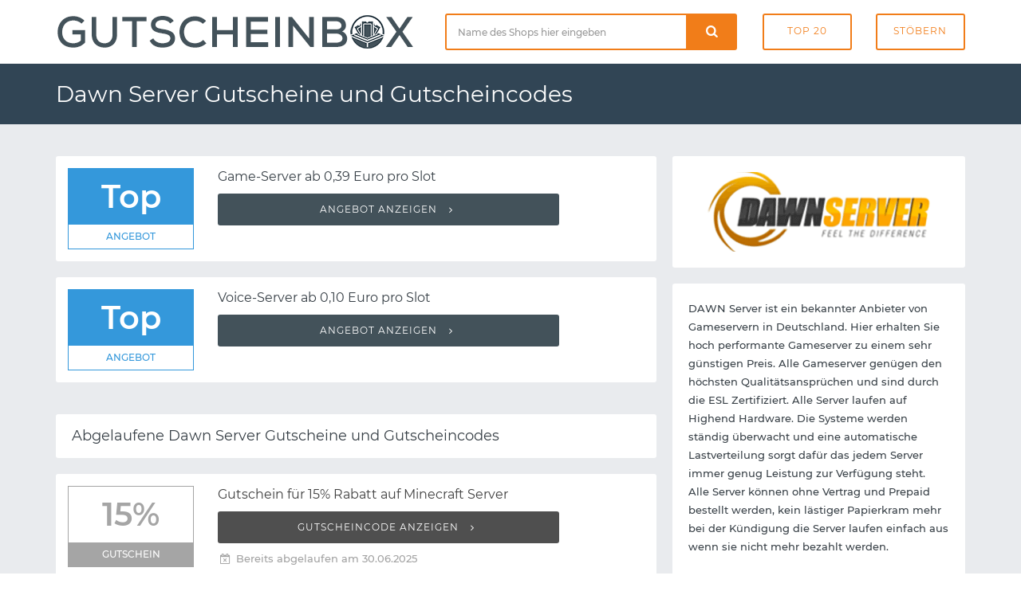

--- FILE ---
content_type: text/html; charset=UTF-8
request_url: https://www.gutscheinbox.de/dawn-server-gutscheine/
body_size: 4598
content:

	<!DOCTYPE html>
	<html lang="de" dir="ltr">

	<head>
		<meta charset="utf-8">
		<meta http-equiv="X-UA-Compatible" content="IE=edge">
		<meta name="viewport" content="width=device-width, initial-scale=1">
		<title>Dawn Server Gutschein 2026 mit Dawn Server Gutscheincode</title>
		<meta name="description"
			  content="➤ Die besten Dawn Server Gutscheine und Rabatte übersichtlich auf einer Seite! ✅ Täglich neu und geprüft. ✅ Kein langes Suchen mehr nach einem Gutscheincode oder Rabattcode: Jetzt unseren kostenlosen Dawn Server Gutschein sofort einlösen.">
		<meta name="robots" content="index, follow">
		<link rel="canonical" href="https://www.gutscheinbox.de/dawn-server-gutscheine/">		<link itemprop="image" href="https://www.gutscheinbox.de/gfx/5/dawn-server-gutscheine.png">		            <meta property="og:type" content="website">
            <meta property="og:site_name" content="Rabattcode.de">
            <meta property="og:image" content="https://www.gutscheinbox.de/gfx/5/dawn-server-gutscheine.png">
            <meta property="og:title" content="Dawn Server Gutschein mit Dawn Server Gutscheincode">
            <meta property="og:description" content="➤ Die besten Dawn Server Gutscheine und Rabatte übersichtlich auf einer Seite! ✅ Täglich neu und geprüft. ✅ Kein langes Suchen mehr nach einem Gutscheincode oder Rabattcode: Jetzt unseren kostenlosen Dawn Server Gutschein sofort einlösen.">
		
		<link rel="stylesheet" type="text/css" href="https://www.gutscheinbox.de/min/g=css&amp;180730">
		<link rel="icon" type="image/png" href="/gfx/icons/16x16.png" sizes="16x16">
		<link rel="icon" type="image/png" href="/gfx/icons/32x32.png" sizes="32x32">
		<link rel="icon" type="image/png" href="/gfx/icons/96x96.png" sizes="96x96">
		<link rel="apple-touch-icon" href="/gfx/icons/apple-touch-icon.png">
		<link rel="icon" type="image/x-icon" href="/favicon.ico">

	</head>

	<body>

	<div class="page-wrapper">
		<header class="main-header">

			<div class="header-header bg-white">
				<div class="container">
					<div class="row">
						<div class="col-md-5 t-xs-center t-md-left valign-middle">
							<a href="https://www.gutscheinbox.de/" class="logo">
								<img src="/gfx/logo.png" alt="Gutscheinbox Gutscheine">
							</a>
						</div>
						<div class="header-search col-md-7 hidden-xs">
							<div class="row">
								<div class="col-md-7 col-sm-6">
									<form class="search-form" id="suche" method="post">
										<div class="input-group">
											<input type="text" class="form-control input-lg search-input"
												   placeholder="Name des Shops hier eingeben" required="required"
												   id="input-suche" name="input-suche" aria-label="Shopname">
											<div class="input-group-btn">
												<div class="input-group">
													<div class="input-group-btn">
														<button type="submit" id="btn-suche" aria-label="Suchen"
																class="btn btn-lg btn-search btn-block">
															<i class="icon-search font-16"></i>
														</button>
													</div>
												</div>
											</div>
										</div>
									</form>
								</div>
								<div class="col-md-5 col-sm-6">
									<div class="row row-tb-0">
										<div class="col-xs-6">
											<a href="/gutscheine/beliebt-und-empfehlenswert/" class="btn btn-header">Top
												20</a>
										</div>
										<div class="col-xs-6">
											<a href="/gutscheine/kategorien/" class="btn btn-header">Stöbern</a>
										</div>
									</div>
								</div>
							</div>
						</div>
					</div>
				</div>
			</div>

			<div class="header-menu bg-blue">
				<div class="container">
					<h1>Dawn Server Gutscheine und Gutscheincodes</h1>
				</div>
			</div>

		</header>

		<script type="application/ld+json">
	{
		"@context": "http://schema.org",
		"@type": "Store",
		"name": "Dawn Server",
		"url": "https://www.gutscheinbox.de/dawn-server-gutscheine/",
		"image": "https://www.gutscheinbox.de/gfx/1/dawn-server-gutscheine.png" ,
		"aggregateRating": {
			"@type": "AggregateRating",
			"ratingValue": 3,
			"worstRating": 1,
			"bestRating": 5,
			"reviewCount": 1		}	}
</script>

<div class="main-content" data-page="Merchant" data-id="2739">
	<div class="page-container ptb-40">
		<div class="container">
			<div class="row row-rl-10 row-tb-20">
				<div class="page-content col-xs-12 col-md-8">
					<section class="section gutschein-liste">
						<div class="row row-tb-10">
								<div class="col-xs-12">
		<div class="coupon-single panel"
			 data-id="21887" data-shop="Dawn Server">
			
			<div class="row row-tb-0 row-rl-0">
				<div class="col-sm-3">
					<figure class="p-15">
						<div class="gtype vorteil">Top <span>Angebot</span></div>					</figure>
				</div>
				<div class="col-sm-9">
					<div class="panel-body">
						<h5 class="deal-title mb-10">
							Game-Server ab 0,39 Euro pro Slot						</h5>

						<div class="showcode">
															<button class="show-code btn btn-block">
									Angebot anzeigen <i class="icon-angle-right ml-5"></i></button>						</div>
						
						
					</div>
				</div>
			</div>
		</div>
	</div>
		<div class="col-xs-12">
		<div class="coupon-single panel"
			 data-id="21888" data-shop="Dawn Server">
			
			<div class="row row-tb-0 row-rl-0">
				<div class="col-sm-3">
					<figure class="p-15">
						<div class="gtype vorteil">Top <span>Angebot</span></div>					</figure>
				</div>
				<div class="col-sm-9">
					<div class="panel-body">
						<h5 class="deal-title mb-10">
							Voice-Server ab 0,10 Euro pro Slot						</h5>

						<div class="showcode">
															<button class="show-code btn btn-block">
									Angebot anzeigen <i class="icon-angle-right ml-5"></i></button>						</div>
						
						
					</div>
				</div>
			</div>
		</div>
	</div>
	
						</div>
					</section>

					
							<header class="panel ptb-15 prl-20 pos-r mt-40 mb-20">
								<h3 class="section-title font-18">
									Abgelaufene Dawn Server Gutscheine und
									Gutscheincodes</h3>
							</header>

							<section class="section gutschein-liste">
								<div class="row row-tb-10">
										<div class="col-xs-12">
		<div class="coupon-single panel expired"
			 data-id="64192" data-shop="Dawn Server">
			
			<div class="row row-tb-0 row-rl-0">
				<div class="col-sm-3">
					<figure class="p-15">
						<div class="gtype code">15% <span>Gutschein</span></div>					</figure>
				</div>
				<div class="col-sm-9">
					<div class="panel-body">
						<h5 class="deal-title mb-10">
							Gutschein für 15% Rabatt auf Minecraft Server						</h5>

						<div class="showcode">
															<button class="show-code btn btn-block">
									Gutscheincode anzeigen <i class="icon-angle-right ml-5"></i></button>						</div>
						<ul class="deal-meta list-inline"><li class="color-muted"><i class="icon-calendar-times"></i> Bereits abgelaufen am 30.06.2025</li></ul>
						
					</div>
				</div>
			</div>
		</div>
	</div>
		<div class="col-xs-12">
		<div class="coupon-single panel expired"
			 data-id="64193" data-shop="Dawn Server">
			
			<div class="row row-tb-0 row-rl-0">
				<div class="col-sm-3">
					<figure class="p-15">
						<div class="gtype code">10% <span>Gutschein</span></div>					</figure>
				</div>
				<div class="col-sm-9">
					<div class="panel-body">
						<h5 class="deal-title mb-10">
							Gutschein für 10% Rabatt auf Teamspeak Server						</h5>

						<div class="showcode">
															<button class="show-code btn btn-block">
									Gutscheincode anzeigen <i class="icon-angle-right ml-5"></i></button>						</div>
						<ul class="deal-meta list-inline"><li class="color-muted"><i class="icon-calendar-times"></i> Bereits abgelaufen am 30.06.2025</li></ul>
						
					</div>
				</div>
			</div>
		</div>
	</div>
		<div class="col-xs-12">
		<div class="coupon-single panel expired"
			 data-id="64194" data-shop="Dawn Server">
			
			<div class="row row-tb-0 row-rl-0">
				<div class="col-sm-3">
					<figure class="p-15">
						<div class="gtype code">10% <span>Gutschein</span></div>					</figure>
				</div>
				<div class="col-sm-9">
					<div class="panel-body">
						<h5 class="deal-title mb-10">
							Gutschein für 10% Rabatt auf Landwirtschaftssimulator 2025 Server						</h5>

						<div class="showcode">
															<button class="show-code btn btn-block">
									Gutscheincode anzeigen <i class="icon-angle-right ml-5"></i></button>						</div>
						<ul class="deal-meta list-inline"><li class="color-muted"><i class="icon-calendar-times"></i> Bereits abgelaufen am 30.06.2025</li></ul>
						
					</div>
				</div>
			</div>
		</div>
	</div>
		<div class="col-xs-12">
		<div class="coupon-single panel expired"
			 data-id="64195" data-shop="Dawn Server">
			
			<div class="row row-tb-0 row-rl-0">
				<div class="col-sm-3">
					<figure class="p-15">
						<div class="gtype code">10 &euro; <span>Gutschein</span></div>					</figure>
				</div>
				<div class="col-sm-9">
					<div class="panel-body">
						<h5 class="deal-title mb-10">
							Gutschein für 10 Euro Rabatt auf vServer						</h5>

						<div class="showcode">
															<button class="show-code btn btn-block">
									Gutscheincode anzeigen <i class="icon-angle-right ml-5"></i></button>						</div>
						<ul class="deal-meta list-inline"><li class="color-muted"><i class="icon-calendar-times"></i> Bereits abgelaufen am 30.06.2025</li></ul>
						
					</div>
				</div>
			</div>
		</div>
	</div>
		<div class="col-xs-12">
		<div class="coupon-single panel expired"
			 data-id="64196" data-shop="Dawn Server">
			
			<div class="row row-tb-0 row-rl-0">
				<div class="col-sm-3">
					<figure class="p-15">
						<div class="gtype code">25 &euro; <span>Gutschein</span></div>					</figure>
				</div>
				<div class="col-sm-9">
					<div class="panel-body">
						<h5 class="deal-title mb-10">
							Gutschein für 25 Euro Rabatt auf Dedicated Game Server						</h5>

						<div class="showcode">
															<button class="show-code btn btn-block">
									Gutscheincode anzeigen <i class="icon-angle-right ml-5"></i></button>						</div>
						<ul class="deal-meta list-inline"><li class="color-muted"><i class="icon-calendar-times"></i> Bereits abgelaufen am 30.06.2025</li></ul>
						
					</div>
				</div>
			</div>
		</div>
	</div>
		<div class="col-xs-12">
		<div class="coupon-single panel expired"
			 data-id="64197" data-shop="Dawn Server">
			
			<div class="row row-tb-0 row-rl-0">
				<div class="col-sm-3">
					<figure class="p-15">
						<div class="gtype code">20% <span>Gutschein</span></div>					</figure>
				</div>
				<div class="col-sm-9">
					<div class="panel-body">
						<h5 class="deal-title mb-10">
							Gutschein für 20% Rabatt auf Dedicated Game Server						</h5>

						<div class="showcode">
															<button class="show-code btn btn-block">
									Gutscheincode anzeigen <i class="icon-angle-right ml-5"></i></button>						</div>
						<ul class="deal-meta list-inline"><li class="color-muted"><i class="icon-calendar-times"></i> Bereits abgelaufen am 30.06.2025</li></ul>
						
					</div>
				</div>
			</div>
		</div>
	</div>
		<div class="col-xs-12">
		<div class="coupon-single panel expired"
			 data-id="64198" data-shop="Dawn Server">
			
			<div class="row row-tb-0 row-rl-0">
				<div class="col-sm-3">
					<figure class="p-15">
						<div class="gtype code">20% <span>Gutschein</span></div>					</figure>
				</div>
				<div class="col-sm-9">
					<div class="panel-body">
						<h5 class="deal-title mb-10">
							Gutschein für 20% Rabatt auf Root Server						</h5>

						<div class="showcode">
															<button class="show-code btn btn-block">
									Gutscheincode anzeigen <i class="icon-angle-right ml-5"></i></button>						</div>
						<ul class="deal-meta list-inline"><li class="color-muted"><i class="icon-calendar-times"></i> Bereits abgelaufen am 30.06.2025</li></ul>
						
					</div>
				</div>
			</div>
		</div>
	</div>
		<div class="col-xs-12">
		<div class="coupon-single panel expired"
			 data-id="64199" data-shop="Dawn Server">
			
			<div class="row row-tb-0 row-rl-0">
				<div class="col-sm-3">
					<figure class="p-15">
						<div class="gtype code">20 &euro; <span>Gutschein</span></div>					</figure>
				</div>
				<div class="col-sm-9">
					<div class="panel-body">
						<h5 class="deal-title mb-10">
							Gutschein für 20 Euro Rabatt auf Root Server						</h5>

						<div class="showcode">
															<button class="show-code btn btn-block">
									Gutscheincode anzeigen <i class="icon-angle-right ml-5"></i></button>						</div>
						<ul class="deal-meta list-inline"><li class="color-muted"><i class="icon-calendar-times"></i> Bereits abgelaufen am 30.06.2025</li></ul>
						
					</div>
				</div>
			</div>
		</div>
	</div>
	
								</div>
							</section>

							

					<div class="blog-single-post">
						<div class="row row-tb-20">

							<div class="col-xs-12 mt-20">
								<article class="entry panel">
																		</figure>
									<div class="entry-wrapper prl-20 prl-md-30 pt-20 pt-md-30 pb-15">
										<header class="entry-header">
											<h2 class="entry-title mb-10 mb-md-15 font-lg-24 font-md-22">
												                                        </h2>
										</header>
										<div class="entry-content">

											<p class="mb-20"></p>

												<blockquote class="block-quote mb-30">
													<h3 class="mb-10">So lösen Sie Ihren Dawn Server Gutschein ein</h3>
													<p>Sobald Sie sich einen Gutschein ausgesucht haben, können Sie den als Gutscheincode oder Rabattcode bezeichneten Rabatt einlösen. Klicken Sie einfach auf "Gutscheincode anzeigen" und kopieren Sie den eingeblendeten Code. Starten Sie nun wie gewohnt Ihren Einkauf im Onlineshop von Dawn Server. Nachdem alle Artikel im Warenkorb gelandet sind, kann der Gutscheincode im Warenkorb oder dem weiteren Bestellprozess in das entsprechende Feld eingetragen werden. Mit einem Klick wird der Gutschein aktiviert und der Rabatt automatisch von der Gesamtsumme abgezogen.</p>
												</blockquote>


											<h2 class="mb-20 font-lg-24 font-md-22">Dawn Server Gutschein und Rabatte</h2>

<p class="mb-20">Wir unterstützen Onlineshopper bei Ihrer Leidenschaft - mit aktuellen Gutscheinen für den bekannten Onlineshop von Dawn Server. Alle Rabatte und Gutscheincodes auf Gutscheinbox.de sind absolut kostenfrei und können ohne Anmeldung sofort verwendet werden. Auf dieser Seite finden Sie eine umfassende Auflistung gültiger Dawn Server Gutscheine. Falls doch gerade einmal kein aktueller Gutschein vorhanden ist, bedeutet dies im Normalfall, dass Dawn Server derzeit keine Rabatte anbietet. Zahlreiche weitere Onlineshops bieten womöglich die gleichen Produkte. Stöbern Sie also auch in unseren Kategorien und den ähnlichen Shops, um Preise und Rabatte miteinander zu vergleichen.</p>

											
										</div>
									</div>
								</article>
							</div>
						</div>
					</div>
				</div>
				<div class="page-sidebar col-md-4 col-xs-12">
					<aside class="sidebar blog-sidebar">
						<div class="row row-tb-10">
							<div class="col-xs-12">
								<div class="widget panel prl-20">
									<div class="widget-body shop-logo ptb-20">

																				<img
											src="https://www.gutscheinbox.de/gfx/5/dawn-server-gutscheine.png"
											alt="Dawn Server Gutscheine">


									</div>
								</div>
							</div>

							<div class="col-xs-12">
								<div class="widget panel prl-20">
									<div class="widget-body ptb-20">

										<div class="widget">
											DAWN Server ist ein bekannter Anbieter von Gameservern in Deutschland. Hier erhalten Sie hoch performante Gameserver zu einem sehr günstigen Preis. Alle Gameserver genügen den höchsten Qualitätsansprüchen und sind durch die ESL Zertifiziert. Alle Server laufen auf Highend Hardware. Die Systeme werden ständig überwacht und eine automatische Lastverteilung sorgt dafür das jedem Server immer genug Leistung zur Verfügung steht. Alle Server können ohne Vertrag und Prepaid bestellt werden, kein lästiger Papierkram mehr bei der Kündigung die Server laufen einfach aus wenn sie nicht mehr bezahlt werden.<br />
<br />
Unser Team ist ständig auf der Suche nach den neuesten Dawn Server Gutscheinen und Rabatten. Vor jedem Besuch bei Dawn Server sollten Sie also vorbeischauen und prüfen, ob wir einen neuen Dawn Server Gutscheincode im Angebot haben.
											<div class="website-link"><i
													class="icon-home"></i> www.dawn-server.de											</div>
										</div>
									</div>
								</div>
							</div>

							
							<div class="col-xs-12">
								<div class="widget panel pt-20 prl-20">
									<h3 class="widget-title h-title">Bewertung</h3>
									<div class="widget-content ptb-30">
										<span class="star-rate"><span style="width: 79px"></span></span>
																					<div>Dawn Server wird von 1 Kunde  mit 3 von 5 Sternen bewertet.</div>									</div>
								</div>
							</div>

								<div class="col-xs-12">
		<div class="widget popular-tags panel pt-20 prl-20">
			<h3 class="widget-title h-title">Ähnliche Onlineshops</h3>
			<div class="widget-body pt-30 pb-20">
				<div class="tags">
											<a href="https://www.gutscheinbox.de/fraenk-gutscheine/"
						   class="badge">fraenk</a>
											<a href="https://www.gutscheinbox.de/o2-gutscheine/"
						   class="badge">o2</a>
											<a href="https://www.gutscheinbox.de/4netplayers-gutscheine/"
						   class="badge">4netplayers</a>
											<a href="https://www.gutscheinbox.de/ewe-gutscheine/"
						   class="badge">EWE</a>
											<a href="https://www.gutscheinbox.de/osnatel-gutscheine/"
						   class="badge">Osnatel</a>
											<a href="https://www.gutscheinbox.de/maxdome-gutscheine/"
						   class="badge">maxdome</a>
											<a href="https://www.gutscheinbox.de/vodafone-gutscheine/"
						   class="badge">Vodafone</a>
											<a href="https://www.gutscheinbox.de/cyberghost-gutscheine/"
						   class="badge">CyberGhost</a>
											<a href="https://www.gutscheinbox.de/mysimpleshow-gutscheine/"
						   class="badge">simpleshow</a>
											<a href="https://www.gutscheinbox.de/checkdomain-gutscheine/"
						   class="badge">checkdomain</a>
											<a href="https://www.gutscheinbox.de/linotype-gutscheine/"
						   class="badge">Linotype</a>
											<a href="https://www.gutscheinbox.de/starmobile-gutscheine/"
						   class="badge">Starmobile</a>
											<a href="https://www.gutscheinbox.de/saily-gutscheine/"
						   class="badge">Saily</a>
											<a href="https://www.gutscheinbox.de/flatbooster-gutscheine/"
						   class="badge">flatbooster</a>
									</div>
			</div>
		</div>
	</div>
	
						</div>
					</aside>
				</div>
			</div>
		</div>
	</div>
</div>

		<section class="footer-top-area pt-70 pb-30 pos-r bg-blue">
			<div class="container">
				<div class="row row-tb-20">
					<div class="col-sm-12 col-md-4">
						<div class="row row-tb-20">
							<div class="footer-col col-sm-11">
								<div class="footer-about">
									<img class="mb-40" src="/gfx/logo_light.png" width="250" alt="">
									<p class="color-light">Gutscheinbox existiert bereits seit 2006 und zählt damit zu
										den ältesten deutschen Gutscheinportalen. Verpassen Sie nie mehr exklusive
										Gutscheine, Rabatte, Gutscheincodes und Sales - dafür sorgen wir auch in
										Zukunft.</p>
								</div>
							</div>
						</div>
					</div>

					<div class="col-sm-12 col-md-8">
						<div class="row row-tb-20">
							<div class="footer-col col-sm-4">
								<div class="footer-links">
									<h2 class="color-lighter">Navigation</h2>
									<ul>
										<li><a href="/gutscheine/neu-und-topaktuell/">Neueste Gutscheine</a>
										</li>
										<li><a href="/gutscheine/last-minute/">Ablaufende Gutscheine</a>
										</li>
										<li><a href="/gutscheine/beliebt-und-empfehlenswert/">Beliebteste Gutscheine</a>
										</li>
										<li><a href="/gutscheine/alle-shops-von-a-bis-z/">Alle Shops von A-Z</a>
										</li>
										<li><a href="/service/so-funktionierts/">Hilfe / So funktioniert's</a>
										</li>
										<li><a href="/service/haeufige-fragen/">Häufig gestellte Fragen</a>
										</li>
									</ul>
								</div>
							</div>
							<div class="footer-col col-sm-4">
								<div class="footer-links">
									<h2>Neue Shops</h2>
									<ul>
																					<li>
												<a href="/delst-gutscheine/">DeLSt</a>
											</li>
																					<li>
												<a href="/rose-on-six-gutscheine/">Rose on Six</a>
											</li>
																					<li>
												<a href="/be-green-gutscheine/">Be.Green</a>
											</li>
																					<li>
												<a href="/25now-gutscheine/">25now</a>
											</li>
																					<li>
												<a href="/little-big-hotels-gutscheine/">little BIG hotels</a>
											</li>
																					<li>
												<a href="/indevolt-gutscheine/">Indevolt</a>
											</li>
																			</ul>
								</div>
							</div>
							<div class="footer-col col-sm-4">
								<div class="footer-links">
									<h2 class="color-lighter">Service</h2>
									<ul>
										<li><a href="https://www.abotraum.de/">Abotraum.de</a></li>
										<li><a href="https://www.gutscheinmail.de/">GutscheinMail.de</a></li>
										<li><a href="/presse/">Presse</a></li>
										<li><a href="/kontakt/">Kontakt</a></li>
										<li><a href="/datenschutz/">Datenschutz</a></li>
										<li><a href="/impressum/">Impressum</a></li>
									</ul>
								</div>
							</div>
						</div>
					</div>
				</div>
			</div>
		</section>

		<footer class="main-footer">
			<div class="container">
				<div class="row">
					<p>Copyright &copy; 2026 vatago.de GmbH. Sparen kann so einfach
						sein. </p>
				</div>
			</div>
		</footer>

	</div>

	
	<script type="text/javascript" src="https://www.gutscheinbox.de/min/g=js&amp;091022"></script>

	</body>
</html>